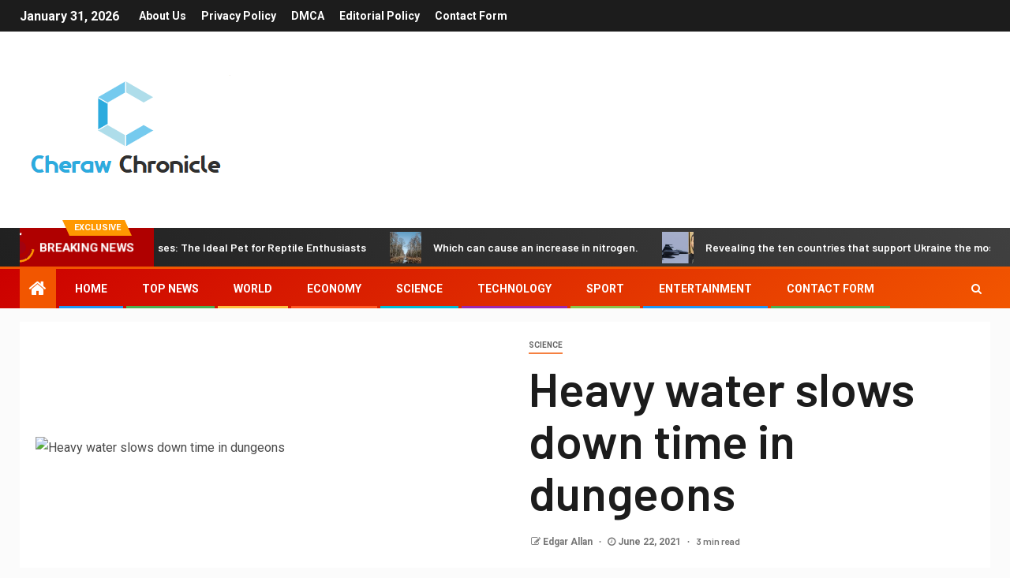

--- FILE ---
content_type: text/html; charset=utf-8
request_url: https://www.google.com/recaptcha/api2/aframe
body_size: 268
content:
<!DOCTYPE HTML><html><head><meta http-equiv="content-type" content="text/html; charset=UTF-8"></head><body><script nonce="a74hx6jxwx-i7Gj5rjGKbA">/** Anti-fraud and anti-abuse applications only. See google.com/recaptcha */ try{var clients={'sodar':'https://pagead2.googlesyndication.com/pagead/sodar?'};window.addEventListener("message",function(a){try{if(a.source===window.parent){var b=JSON.parse(a.data);var c=clients[b['id']];if(c){var d=document.createElement('img');d.src=c+b['params']+'&rc='+(localStorage.getItem("rc::a")?sessionStorage.getItem("rc::b"):"");window.document.body.appendChild(d);sessionStorage.setItem("rc::e",parseInt(sessionStorage.getItem("rc::e")||0)+1);localStorage.setItem("rc::h",'1769913772402');}}}catch(b){}});window.parent.postMessage("_grecaptcha_ready", "*");}catch(b){}</script></body></html>